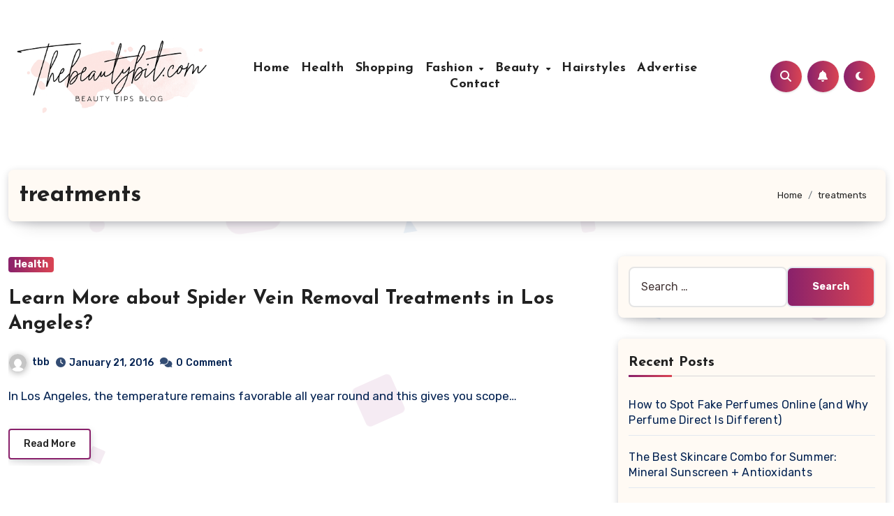

--- FILE ---
content_type: text/html; charset=UTF-8
request_url: https://www.thebeautybit.com/tag/treatments/
body_size: 74721
content:
<!DOCTYPE html>
<html lang="en-US" prefix="og: https://ogp.me/ns#">
<head>
<meta charset="UTF-8">
<meta name="viewport" content="width=device-width, initial-scale=1">
<link rel="profile" href="https://gmpg.org/xfn/11">

<!-- Search Engine Optimization by Rank Math - https://rankmath.com/ -->
<title>treatments - The Beauty Bit</title>
<meta name="robots" content="follow, noindex"/>
<meta property="og:locale" content="en_US" />
<meta property="og:type" content="article" />
<meta property="og:title" content="treatments - The Beauty Bit" />
<meta property="og:url" content="https://www.thebeautybit.com/tag/treatments/" />
<meta property="og:site_name" content="The Beauty Bit" />
<meta name="twitter:card" content="summary_large_image" />
<meta name="twitter:title" content="treatments - The Beauty Bit" />
<meta name="twitter:label1" content="Posts" />
<meta name="twitter:data1" content="1" />
<script type="application/ld+json" class="rank-math-schema">{"@context":"https://schema.org","@graph":[{"@type":"Person","@id":"https://www.thebeautybit.com/#person","name":"The Beauty Bit","image":{"@type":"ImageObject","@id":"https://www.thebeautybit.com/#logo","url":"https://www.thebeautybit.com/wp-content/uploads/2024/05/thebeautybit.com-logo.png","contentUrl":"https://www.thebeautybit.com/wp-content/uploads/2024/05/thebeautybit.com-logo.png","caption":"The Beauty Bit","inLanguage":"en-US","width":"400","height":"171"}},{"@type":"WebSite","@id":"https://www.thebeautybit.com/#website","url":"https://www.thebeautybit.com","name":"The Beauty Bit","publisher":{"@id":"https://www.thebeautybit.com/#person"},"inLanguage":"en-US"},{"@type":"CollectionPage","@id":"https://www.thebeautybit.com/tag/treatments/#webpage","url":"https://www.thebeautybit.com/tag/treatments/","name":"treatments - The Beauty Bit","isPartOf":{"@id":"https://www.thebeautybit.com/#website"},"inLanguage":"en-US"}]}</script>
<!-- /Rank Math WordPress SEO plugin -->

<link rel='dns-prefetch' href='//fonts.googleapis.com' />
<link rel="alternate" type="application/rss+xml" title="The Beauty Bit &raquo; Feed" href="https://www.thebeautybit.com/feed/" />
<link rel="alternate" type="application/rss+xml" title="The Beauty Bit &raquo; Comments Feed" href="https://www.thebeautybit.com/comments/feed/" />
<link rel="alternate" type="application/rss+xml" title="The Beauty Bit &raquo; treatments Tag Feed" href="https://www.thebeautybit.com/tag/treatments/feed/" />
<script type="text/javascript">
/* <![CDATA[ */
window._wpemojiSettings = {"baseUrl":"https:\/\/s.w.org\/images\/core\/emoji\/14.0.0\/72x72\/","ext":".png","svgUrl":"https:\/\/s.w.org\/images\/core\/emoji\/14.0.0\/svg\/","svgExt":".svg","source":{"concatemoji":"https:\/\/www.thebeautybit.com\/wp-includes\/js\/wp-emoji-release.min.js?ver=6.4.7"}};
/*! This file is auto-generated */
!function(i,n){var o,s,e;function c(e){try{var t={supportTests:e,timestamp:(new Date).valueOf()};sessionStorage.setItem(o,JSON.stringify(t))}catch(e){}}function p(e,t,n){e.clearRect(0,0,e.canvas.width,e.canvas.height),e.fillText(t,0,0);var t=new Uint32Array(e.getImageData(0,0,e.canvas.width,e.canvas.height).data),r=(e.clearRect(0,0,e.canvas.width,e.canvas.height),e.fillText(n,0,0),new Uint32Array(e.getImageData(0,0,e.canvas.width,e.canvas.height).data));return t.every(function(e,t){return e===r[t]})}function u(e,t,n){switch(t){case"flag":return n(e,"\ud83c\udff3\ufe0f\u200d\u26a7\ufe0f","\ud83c\udff3\ufe0f\u200b\u26a7\ufe0f")?!1:!n(e,"\ud83c\uddfa\ud83c\uddf3","\ud83c\uddfa\u200b\ud83c\uddf3")&&!n(e,"\ud83c\udff4\udb40\udc67\udb40\udc62\udb40\udc65\udb40\udc6e\udb40\udc67\udb40\udc7f","\ud83c\udff4\u200b\udb40\udc67\u200b\udb40\udc62\u200b\udb40\udc65\u200b\udb40\udc6e\u200b\udb40\udc67\u200b\udb40\udc7f");case"emoji":return!n(e,"\ud83e\udef1\ud83c\udffb\u200d\ud83e\udef2\ud83c\udfff","\ud83e\udef1\ud83c\udffb\u200b\ud83e\udef2\ud83c\udfff")}return!1}function f(e,t,n){var r="undefined"!=typeof WorkerGlobalScope&&self instanceof WorkerGlobalScope?new OffscreenCanvas(300,150):i.createElement("canvas"),a=r.getContext("2d",{willReadFrequently:!0}),o=(a.textBaseline="top",a.font="600 32px Arial",{});return e.forEach(function(e){o[e]=t(a,e,n)}),o}function t(e){var t=i.createElement("script");t.src=e,t.defer=!0,i.head.appendChild(t)}"undefined"!=typeof Promise&&(o="wpEmojiSettingsSupports",s=["flag","emoji"],n.supports={everything:!0,everythingExceptFlag:!0},e=new Promise(function(e){i.addEventListener("DOMContentLoaded",e,{once:!0})}),new Promise(function(t){var n=function(){try{var e=JSON.parse(sessionStorage.getItem(o));if("object"==typeof e&&"number"==typeof e.timestamp&&(new Date).valueOf()<e.timestamp+604800&&"object"==typeof e.supportTests)return e.supportTests}catch(e){}return null}();if(!n){if("undefined"!=typeof Worker&&"undefined"!=typeof OffscreenCanvas&&"undefined"!=typeof URL&&URL.createObjectURL&&"undefined"!=typeof Blob)try{var e="postMessage("+f.toString()+"("+[JSON.stringify(s),u.toString(),p.toString()].join(",")+"));",r=new Blob([e],{type:"text/javascript"}),a=new Worker(URL.createObjectURL(r),{name:"wpTestEmojiSupports"});return void(a.onmessage=function(e){c(n=e.data),a.terminate(),t(n)})}catch(e){}c(n=f(s,u,p))}t(n)}).then(function(e){for(var t in e)n.supports[t]=e[t],n.supports.everything=n.supports.everything&&n.supports[t],"flag"!==t&&(n.supports.everythingExceptFlag=n.supports.everythingExceptFlag&&n.supports[t]);n.supports.everythingExceptFlag=n.supports.everythingExceptFlag&&!n.supports.flag,n.DOMReady=!1,n.readyCallback=function(){n.DOMReady=!0}}).then(function(){return e}).then(function(){var e;n.supports.everything||(n.readyCallback(),(e=n.source||{}).concatemoji?t(e.concatemoji):e.wpemoji&&e.twemoji&&(t(e.twemoji),t(e.wpemoji)))}))}((window,document),window._wpemojiSettings);
/* ]]> */
</script>
<style id='wp-emoji-styles-inline-css' type='text/css'>

	img.wp-smiley, img.emoji {
		display: inline !important;
		border: none !important;
		box-shadow: none !important;
		height: 1em !important;
		width: 1em !important;
		margin: 0 0.07em !important;
		vertical-align: -0.1em !important;
		background: none !important;
		padding: 0 !important;
	}
</style>
<link rel='stylesheet' id='wp-block-library-css' href='https://www.thebeautybit.com/wp-includes/css/dist/block-library/style.min.css?ver=6.4.7' type='text/css' media='all' />
<style id='wp-block-library-theme-inline-css' type='text/css'>
.wp-block-audio figcaption{color:#555;font-size:13px;text-align:center}.is-dark-theme .wp-block-audio figcaption{color:hsla(0,0%,100%,.65)}.wp-block-audio{margin:0 0 1em}.wp-block-code{border:1px solid #ccc;border-radius:4px;font-family:Menlo,Consolas,monaco,monospace;padding:.8em 1em}.wp-block-embed figcaption{color:#555;font-size:13px;text-align:center}.is-dark-theme .wp-block-embed figcaption{color:hsla(0,0%,100%,.65)}.wp-block-embed{margin:0 0 1em}.blocks-gallery-caption{color:#555;font-size:13px;text-align:center}.is-dark-theme .blocks-gallery-caption{color:hsla(0,0%,100%,.65)}.wp-block-image figcaption{color:#555;font-size:13px;text-align:center}.is-dark-theme .wp-block-image figcaption{color:hsla(0,0%,100%,.65)}.wp-block-image{margin:0 0 1em}.wp-block-pullquote{border-bottom:4px solid;border-top:4px solid;color:currentColor;margin-bottom:1.75em}.wp-block-pullquote cite,.wp-block-pullquote footer,.wp-block-pullquote__citation{color:currentColor;font-size:.8125em;font-style:normal;text-transform:uppercase}.wp-block-quote{border-left:.25em solid;margin:0 0 1.75em;padding-left:1em}.wp-block-quote cite,.wp-block-quote footer{color:currentColor;font-size:.8125em;font-style:normal;position:relative}.wp-block-quote.has-text-align-right{border-left:none;border-right:.25em solid;padding-left:0;padding-right:1em}.wp-block-quote.has-text-align-center{border:none;padding-left:0}.wp-block-quote.is-large,.wp-block-quote.is-style-large,.wp-block-quote.is-style-plain{border:none}.wp-block-search .wp-block-search__label{font-weight:700}.wp-block-search__button{border:1px solid #ccc;padding:.375em .625em}:where(.wp-block-group.has-background){padding:1.25em 2.375em}.wp-block-separator.has-css-opacity{opacity:.4}.wp-block-separator{border:none;border-bottom:2px solid;margin-left:auto;margin-right:auto}.wp-block-separator.has-alpha-channel-opacity{opacity:1}.wp-block-separator:not(.is-style-wide):not(.is-style-dots){width:100px}.wp-block-separator.has-background:not(.is-style-dots){border-bottom:none;height:1px}.wp-block-separator.has-background:not(.is-style-wide):not(.is-style-dots){height:2px}.wp-block-table{margin:0 0 1em}.wp-block-table td,.wp-block-table th{word-break:normal}.wp-block-table figcaption{color:#555;font-size:13px;text-align:center}.is-dark-theme .wp-block-table figcaption{color:hsla(0,0%,100%,.65)}.wp-block-video figcaption{color:#555;font-size:13px;text-align:center}.is-dark-theme .wp-block-video figcaption{color:hsla(0,0%,100%,.65)}.wp-block-video{margin:0 0 1em}.wp-block-template-part.has-background{margin-bottom:0;margin-top:0;padding:1.25em 2.375em}
</style>
<style id='classic-theme-styles-inline-css' type='text/css'>
/*! This file is auto-generated */
.wp-block-button__link{color:#fff;background-color:#32373c;border-radius:9999px;box-shadow:none;text-decoration:none;padding:calc(.667em + 2px) calc(1.333em + 2px);font-size:1.125em}.wp-block-file__button{background:#32373c;color:#fff;text-decoration:none}
</style>
<style id='global-styles-inline-css' type='text/css'>
body{--wp--preset--color--black: #000000;--wp--preset--color--cyan-bluish-gray: #abb8c3;--wp--preset--color--white: #ffffff;--wp--preset--color--pale-pink: #f78da7;--wp--preset--color--vivid-red: #cf2e2e;--wp--preset--color--luminous-vivid-orange: #ff6900;--wp--preset--color--luminous-vivid-amber: #fcb900;--wp--preset--color--light-green-cyan: #7bdcb5;--wp--preset--color--vivid-green-cyan: #00d084;--wp--preset--color--pale-cyan-blue: #8ed1fc;--wp--preset--color--vivid-cyan-blue: #0693e3;--wp--preset--color--vivid-purple: #9b51e0;--wp--preset--gradient--vivid-cyan-blue-to-vivid-purple: linear-gradient(135deg,rgba(6,147,227,1) 0%,rgb(155,81,224) 100%);--wp--preset--gradient--light-green-cyan-to-vivid-green-cyan: linear-gradient(135deg,rgb(122,220,180) 0%,rgb(0,208,130) 100%);--wp--preset--gradient--luminous-vivid-amber-to-luminous-vivid-orange: linear-gradient(135deg,rgba(252,185,0,1) 0%,rgba(255,105,0,1) 100%);--wp--preset--gradient--luminous-vivid-orange-to-vivid-red: linear-gradient(135deg,rgba(255,105,0,1) 0%,rgb(207,46,46) 100%);--wp--preset--gradient--very-light-gray-to-cyan-bluish-gray: linear-gradient(135deg,rgb(238,238,238) 0%,rgb(169,184,195) 100%);--wp--preset--gradient--cool-to-warm-spectrum: linear-gradient(135deg,rgb(74,234,220) 0%,rgb(151,120,209) 20%,rgb(207,42,186) 40%,rgb(238,44,130) 60%,rgb(251,105,98) 80%,rgb(254,248,76) 100%);--wp--preset--gradient--blush-light-purple: linear-gradient(135deg,rgb(255,206,236) 0%,rgb(152,150,240) 100%);--wp--preset--gradient--blush-bordeaux: linear-gradient(135deg,rgb(254,205,165) 0%,rgb(254,45,45) 50%,rgb(107,0,62) 100%);--wp--preset--gradient--luminous-dusk: linear-gradient(135deg,rgb(255,203,112) 0%,rgb(199,81,192) 50%,rgb(65,88,208) 100%);--wp--preset--gradient--pale-ocean: linear-gradient(135deg,rgb(255,245,203) 0%,rgb(182,227,212) 50%,rgb(51,167,181) 100%);--wp--preset--gradient--electric-grass: linear-gradient(135deg,rgb(202,248,128) 0%,rgb(113,206,126) 100%);--wp--preset--gradient--midnight: linear-gradient(135deg,rgb(2,3,129) 0%,rgb(40,116,252) 100%);--wp--preset--font-size--small: 13px;--wp--preset--font-size--medium: 20px;--wp--preset--font-size--large: 36px;--wp--preset--font-size--x-large: 42px;--wp--preset--spacing--20: 0.44rem;--wp--preset--spacing--30: 0.67rem;--wp--preset--spacing--40: 1rem;--wp--preset--spacing--50: 1.5rem;--wp--preset--spacing--60: 2.25rem;--wp--preset--spacing--70: 3.38rem;--wp--preset--spacing--80: 5.06rem;--wp--preset--shadow--natural: 6px 6px 9px rgba(0, 0, 0, 0.2);--wp--preset--shadow--deep: 12px 12px 50px rgba(0, 0, 0, 0.4);--wp--preset--shadow--sharp: 6px 6px 0px rgba(0, 0, 0, 0.2);--wp--preset--shadow--outlined: 6px 6px 0px -3px rgba(255, 255, 255, 1), 6px 6px rgba(0, 0, 0, 1);--wp--preset--shadow--crisp: 6px 6px 0px rgba(0, 0, 0, 1);}:where(.is-layout-flex){gap: 0.5em;}:where(.is-layout-grid){gap: 0.5em;}body .is-layout-flow > .alignleft{float: left;margin-inline-start: 0;margin-inline-end: 2em;}body .is-layout-flow > .alignright{float: right;margin-inline-start: 2em;margin-inline-end: 0;}body .is-layout-flow > .aligncenter{margin-left: auto !important;margin-right: auto !important;}body .is-layout-constrained > .alignleft{float: left;margin-inline-start: 0;margin-inline-end: 2em;}body .is-layout-constrained > .alignright{float: right;margin-inline-start: 2em;margin-inline-end: 0;}body .is-layout-constrained > .aligncenter{margin-left: auto !important;margin-right: auto !important;}body .is-layout-constrained > :where(:not(.alignleft):not(.alignright):not(.alignfull)){max-width: var(--wp--style--global--content-size);margin-left: auto !important;margin-right: auto !important;}body .is-layout-constrained > .alignwide{max-width: var(--wp--style--global--wide-size);}body .is-layout-flex{display: flex;}body .is-layout-flex{flex-wrap: wrap;align-items: center;}body .is-layout-flex > *{margin: 0;}body .is-layout-grid{display: grid;}body .is-layout-grid > *{margin: 0;}:where(.wp-block-columns.is-layout-flex){gap: 2em;}:where(.wp-block-columns.is-layout-grid){gap: 2em;}:where(.wp-block-post-template.is-layout-flex){gap: 1.25em;}:where(.wp-block-post-template.is-layout-grid){gap: 1.25em;}.has-black-color{color: var(--wp--preset--color--black) !important;}.has-cyan-bluish-gray-color{color: var(--wp--preset--color--cyan-bluish-gray) !important;}.has-white-color{color: var(--wp--preset--color--white) !important;}.has-pale-pink-color{color: var(--wp--preset--color--pale-pink) !important;}.has-vivid-red-color{color: var(--wp--preset--color--vivid-red) !important;}.has-luminous-vivid-orange-color{color: var(--wp--preset--color--luminous-vivid-orange) !important;}.has-luminous-vivid-amber-color{color: var(--wp--preset--color--luminous-vivid-amber) !important;}.has-light-green-cyan-color{color: var(--wp--preset--color--light-green-cyan) !important;}.has-vivid-green-cyan-color{color: var(--wp--preset--color--vivid-green-cyan) !important;}.has-pale-cyan-blue-color{color: var(--wp--preset--color--pale-cyan-blue) !important;}.has-vivid-cyan-blue-color{color: var(--wp--preset--color--vivid-cyan-blue) !important;}.has-vivid-purple-color{color: var(--wp--preset--color--vivid-purple) !important;}.has-black-background-color{background-color: var(--wp--preset--color--black) !important;}.has-cyan-bluish-gray-background-color{background-color: var(--wp--preset--color--cyan-bluish-gray) !important;}.has-white-background-color{background-color: var(--wp--preset--color--white) !important;}.has-pale-pink-background-color{background-color: var(--wp--preset--color--pale-pink) !important;}.has-vivid-red-background-color{background-color: var(--wp--preset--color--vivid-red) !important;}.has-luminous-vivid-orange-background-color{background-color: var(--wp--preset--color--luminous-vivid-orange) !important;}.has-luminous-vivid-amber-background-color{background-color: var(--wp--preset--color--luminous-vivid-amber) !important;}.has-light-green-cyan-background-color{background-color: var(--wp--preset--color--light-green-cyan) !important;}.has-vivid-green-cyan-background-color{background-color: var(--wp--preset--color--vivid-green-cyan) !important;}.has-pale-cyan-blue-background-color{background-color: var(--wp--preset--color--pale-cyan-blue) !important;}.has-vivid-cyan-blue-background-color{background-color: var(--wp--preset--color--vivid-cyan-blue) !important;}.has-vivid-purple-background-color{background-color: var(--wp--preset--color--vivid-purple) !important;}.has-black-border-color{border-color: var(--wp--preset--color--black) !important;}.has-cyan-bluish-gray-border-color{border-color: var(--wp--preset--color--cyan-bluish-gray) !important;}.has-white-border-color{border-color: var(--wp--preset--color--white) !important;}.has-pale-pink-border-color{border-color: var(--wp--preset--color--pale-pink) !important;}.has-vivid-red-border-color{border-color: var(--wp--preset--color--vivid-red) !important;}.has-luminous-vivid-orange-border-color{border-color: var(--wp--preset--color--luminous-vivid-orange) !important;}.has-luminous-vivid-amber-border-color{border-color: var(--wp--preset--color--luminous-vivid-amber) !important;}.has-light-green-cyan-border-color{border-color: var(--wp--preset--color--light-green-cyan) !important;}.has-vivid-green-cyan-border-color{border-color: var(--wp--preset--color--vivid-green-cyan) !important;}.has-pale-cyan-blue-border-color{border-color: var(--wp--preset--color--pale-cyan-blue) !important;}.has-vivid-cyan-blue-border-color{border-color: var(--wp--preset--color--vivid-cyan-blue) !important;}.has-vivid-purple-border-color{border-color: var(--wp--preset--color--vivid-purple) !important;}.has-vivid-cyan-blue-to-vivid-purple-gradient-background{background: var(--wp--preset--gradient--vivid-cyan-blue-to-vivid-purple) !important;}.has-light-green-cyan-to-vivid-green-cyan-gradient-background{background: var(--wp--preset--gradient--light-green-cyan-to-vivid-green-cyan) !important;}.has-luminous-vivid-amber-to-luminous-vivid-orange-gradient-background{background: var(--wp--preset--gradient--luminous-vivid-amber-to-luminous-vivid-orange) !important;}.has-luminous-vivid-orange-to-vivid-red-gradient-background{background: var(--wp--preset--gradient--luminous-vivid-orange-to-vivid-red) !important;}.has-very-light-gray-to-cyan-bluish-gray-gradient-background{background: var(--wp--preset--gradient--very-light-gray-to-cyan-bluish-gray) !important;}.has-cool-to-warm-spectrum-gradient-background{background: var(--wp--preset--gradient--cool-to-warm-spectrum) !important;}.has-blush-light-purple-gradient-background{background: var(--wp--preset--gradient--blush-light-purple) !important;}.has-blush-bordeaux-gradient-background{background: var(--wp--preset--gradient--blush-bordeaux) !important;}.has-luminous-dusk-gradient-background{background: var(--wp--preset--gradient--luminous-dusk) !important;}.has-pale-ocean-gradient-background{background: var(--wp--preset--gradient--pale-ocean) !important;}.has-electric-grass-gradient-background{background: var(--wp--preset--gradient--electric-grass) !important;}.has-midnight-gradient-background{background: var(--wp--preset--gradient--midnight) !important;}.has-small-font-size{font-size: var(--wp--preset--font-size--small) !important;}.has-medium-font-size{font-size: var(--wp--preset--font-size--medium) !important;}.has-large-font-size{font-size: var(--wp--preset--font-size--large) !important;}.has-x-large-font-size{font-size: var(--wp--preset--font-size--x-large) !important;}
.wp-block-navigation a:where(:not(.wp-element-button)){color: inherit;}
:where(.wp-block-post-template.is-layout-flex){gap: 1.25em;}:where(.wp-block-post-template.is-layout-grid){gap: 1.25em;}
:where(.wp-block-columns.is-layout-flex){gap: 2em;}:where(.wp-block-columns.is-layout-grid){gap: 2em;}
.wp-block-pullquote{font-size: 1.5em;line-height: 1.6;}
</style>
<link rel='stylesheet' id='ez-toc-css' href='https://www.thebeautybit.com/wp-content/plugins/easy-table-of-contents/assets/css/screen.min.css?ver=2.0.75' type='text/css' media='all' />
<style id='ez-toc-inline-css' type='text/css'>
div#ez-toc-container .ez-toc-title {font-size: 120%;}div#ez-toc-container .ez-toc-title {font-weight: 500;}div#ez-toc-container ul li , div#ez-toc-container ul li a {font-size: 95%;}div#ez-toc-container ul li , div#ez-toc-container ul li a {font-weight: 500;}div#ez-toc-container nav ul ul li {font-size: 90%;}
.ez-toc-container-direction {direction: ltr;}.ez-toc-counter ul{counter-reset: item ;}.ez-toc-counter nav ul li a::before {content: counters(item, '.', decimal) '. ';display: inline-block;counter-increment: item;flex-grow: 0;flex-shrink: 0;margin-right: .2em; float: left; }.ez-toc-widget-direction {direction: ltr;}.ez-toc-widget-container ul{counter-reset: item ;}.ez-toc-widget-container nav ul li a::before {content: counters(item, '.', decimal) '. ';display: inline-block;counter-increment: item;flex-grow: 0;flex-shrink: 0;margin-right: .2em; float: left; }
</style>
<link rel='stylesheet' id='blogus-fonts-css' href='//fonts.googleapis.com/css?family=Rubik%3A400%2C500%2C700%7CJosefin+Sans%3A400%2C500%2C700%26display%3Dswap&#038;subset=latin%2Clatin-ext' type='text/css' media='all' />
<link rel='stylesheet' id='blogus-google-fonts-css' href='//fonts.googleapis.com/css?family=ABeeZee%7CAbel%7CAbril+Fatface%7CAclonica%7CAcme%7CActor%7CAdamina%7CAdvent+Pro%7CAguafina+Script%7CAkronim%7CAladin%7CAldrich%7CAlef%7CAlegreya%7CAlegreya+SC%7CAlegreya+Sans%7CAlegreya+Sans+SC%7CAlex+Brush%7CAlfa+Slab+One%7CAlice%7CAlike%7CAlike+Angular%7CAllan%7CAllerta%7CAllerta+Stencil%7CAllura%7CAlmendra%7CAlmendra+Display%7CAlmendra+SC%7CAmarante%7CAmaranth%7CAmatic+SC%7CAmatica+SC%7CAmethysta%7CAmiko%7CAmiri%7CAmita%7CAnaheim%7CAndada%7CAndika%7CAngkor%7CAnnie+Use+Your+Telescope%7CAnonymous+Pro%7CAntic%7CAntic+Didone%7CAntic+Slab%7CAnton%7CArapey%7CArbutus%7CArbutus+Slab%7CArchitects+Daughter%7CArchivo+Black%7CArchivo+Narrow%7CAref+Ruqaa%7CArima+Madurai%7CArimo%7CArizonia%7CArmata%7CArtifika%7CArvo%7CArya%7CAsap%7CAsar%7CAsset%7CAssistant%7CAstloch%7CAsul%7CAthiti%7CAtma%7CAtomic+Age%7CAubrey%7CAudiowide%7CAutour+One%7CAverage%7CAverage+Sans%7CAveria+Gruesa+Libre%7CAveria+Libre%7CAveria+Sans+Libre%7CAveria+Serif+Libre%7CBad+Script%7CBaloo%7CBaloo+Bhai%7CBaloo+Da%7CBaloo+Thambi%7CBalthazar%7CBangers%7CBasic%7CBattambang%7CBaumans%7CBayon%7CBelgrano%7CBelleza%7CBenchNine%7CBentham%7CBerkshire+Swash%7CBevan%7CBigelow+Rules%7CBigshot+One%7CBilbo%7CBilbo+Swash+Caps%7CBioRhyme%7CBioRhyme+Expanded%7CBiryani%7CBitter%7CBlack+Ops+One%7CBokor%7CBonbon%7CBoogaloo%7CBowlby+One%7CBowlby+One+SC%7CBrawler%7CBree+Serif%7CBubblegum+Sans%7CBubbler+One%7CBuda%7CBuenard%7CBungee%7CBungee+Hairline%7CBungee+Inline%7CBungee+Outline%7CBungee+Shade%7CButcherman%7CButterfly+Kids%7CCabin%7CCabin+Condensed%7CCabin+Sketch%7CCaesar+Dressing%7CCagliostro%7CCairo%7CCalligraffitti%7CCambay%7CCambo%7CCandal%7CCantarell%7CCantata+One%7CCantora+One%7CCapriola%7CCardo%7CCarme%7CCarrois+Gothic%7CCarrois+Gothic+SC%7CCarter+One%7CCatamaran%7CCaudex%7CCaveat%7CCaveat+Brush%7CCedarville+Cursive%7CCeviche+One%7CChanga%7CChanga+One%7CChango%7CChathura%7CChau+Philomene+One%7CChela+One%7CChelsea+Market%7CChenla%7CCherry+Cream+Soda%7CCherry+Swash%7CChewy%7CChicle%7CChivo%7CChonburi%7CCinzel%7CCinzel+Decorative%7CClicker+Script%7CCoda%7CCoda+Caption%7CCodystar%7CCoiny%7CCombo%7CComfortaa%7CComing+Soon%7CConcert+One%7CCondiment%7CContent%7CContrail+One%7CConvergence%7CCookie%7CCopse%7CCorben%7CCormorant%7CCormorant+Garamond%7CCormorant+Infant%7CCormorant+SC%7CCormorant+Unicase%7CCormorant+Upright%7CCourgette%7CCousine%7CCoustard%7CCovered+By+Your+Grace%7CCrafty+Girls%7CCreepster%7CCrete+Round%7CCrimson+Text%7CCroissant+One%7CCrushed%7CCuprum%7CCutive%7CCutive+Mono%7CDamion%7CDancing+Script%7CDangrek%7CDavid+Libre%7CDawning+of+a+New+Day%7CDays+One%7CDekko%7CDelius%7CDelius+Swash+Caps%7CDelius+Unicase%7CDella+Respira%7CDenk+One%7CDevonshire%7CDhurjati%7CDidact+Gothic%7CDiplomata%7CDiplomata+SC%7CDomine%7CDonegal+One%7CDoppio+One%7CDorsa%7CDosis%7CDr+Sugiyama%7CDroid+Sans%7CDroid+Sans+Mono%7CDroid+Serif%7CDuru+Sans%7CDynalight%7CEB+Garamond%7CEagle+Lake%7CEater%7CEconomica%7CEczar%7CEk+Mukta%7CEl+Messiri%7CElectrolize%7CElsie%7CElsie+Swash+Caps%7CEmblema+One%7CEmilys+Candy%7CEngagement%7CEnglebert%7CEnriqueta%7CErica+One%7CEsteban%7CEuphoria+Script%7CEwert%7CExo%7CExo+2%7CExpletus+Sans%7CFanwood+Text%7CFarsan%7CFascinate%7CFascinate+Inline%7CFaster+One%7CFasthand%7CFauna+One%7CFederant%7CFedero%7CFelipa%7CFenix%7CFinger+Paint%7CFira+Mono%7CFira+Sans%7CFjalla+One%7CFjord+One%7CFlamenco%7CFlavors%7CFondamento%7CFontdiner+Swanky%7CForum%7CFrancois+One%7CFrank+Ruhl+Libre%7CFreckle+Face%7CFredericka+the+Great%7CFredoka+One%7CFreehand%7CFresca%7CFrijole%7CFruktur%7CFugaz+One%7CGFS+Didot%7CGFS+Neohellenic%7CGabriela%7CGafata%7CGalada%7CGaldeano%7CGalindo%7CGentium+Basic%7CGentium+Book+Basic%7CGeo%7CGeostar%7CGeostar+Fill%7CGermania+One%7CGidugu%7CGilda+Display%7CGive+You+Glory%7CGlass+Antiqua%7CGlegoo%7CGloria+Hallelujah%7CGoblin+One%7CGochi+Hand%7CGorditas%7CGoudy+Bookletter+1911%7CGraduate%7CGrand+Hotel%7CGravitas+One%7CGreat+Vibes%7CGriffy%7CGruppo%7CGudea%7CGurajada%7CHabibi%7CHalant%7CHammersmith+One%7CHanalei%7CHanalei+Fill%7CHandlee%7CHanuman%7CHappy+Monkey%7CHarmattan%7CHeadland+One%7CHeebo%7CHenny+Penny%7CHerr+Von+Muellerhoff%7CHind%7CHind+Guntur%7CHind+Madurai%7CHind+Siliguri%7CHind+Vadodara%7CHoltwood+One+SC%7CHomemade+Apple%7CHomenaje%7CIM+Fell+DW+Pica%7CIM+Fell+DW+Pica+SC%7CIM+Fell+Double+Pica%7CIM+Fell+Double+Pica+SC%7CIM+Fell+English%7CIM+Fell+English+SC%7CIM+Fell+French+Canon%7CIM+Fell+French+Canon+SC%7CIM+Fell+Great+Primer%7CIM+Fell+Great+Primer+SC%7CIceberg%7CIceland%7CImprima%7CInconsolata%7CInder%7CIndie+Flower%7CInika%7CInknut+Antiqua%7CIrish+Grover%7CIstok+Web%7CItaliana%7CItalianno%7CItim%7CJacques+Francois%7CJacques+Francois+Shadow%7CJaldi%7CJim+Nightshade%7CJockey+One%7CJolly+Lodger%7CJomhuria%7CJosefin+Sans%7CJosefin+Slab%7CJoti+One%7CJudson%7CJulee%7CJulius+Sans+One%7CJunge%7CJura%7CJust+Another+Hand%7CJust+Me+Again+Down+Here%7CKadwa%7CKalam%7CKameron%7CKanit%7CKantumruy%7CKarla%7CKarma%7CKatibeh%7CKaushan+Script%7CKavivanar%7CKavoon%7CKdam+Thmor%7CKeania+One%7CKelly+Slab%7CKenia%7CKhand%7CKhmer%7CKhula%7CKite+One%7CKnewave%7CKotta+One%7CKoulen%7CKranky%7CKreon%7CKristi%7CKrona+One%7CKumar+One%7CKumar+One+Outline%7CKurale%7CLa+Belle+Aurore%7CLaila%7CLakki+Reddy%7CLalezar%7CLancelot%7CLateef%7CLato%7CLeague+Script%7CLeckerli+One%7CLedger%7CLekton%7CLemon%7CLemonada%7CLibre+Baskerville%7CLibre+Franklin%7CLife+Savers%7CLilita+One%7CLily+Script+One%7CLimelight%7CLinden+Hill%7CLobster%7CLobster+Two%7CLondrina+Outline%7CLondrina+Shadow%7CLondrina+Sketch%7CLondrina+Solid%7CLora%7CLove+Ya+Like+A+Sister%7CLoved+by+the+King%7CLovers+Quarrel%7CLuckiest+Guy%7CLusitana%7CLustria%7CMacondo%7CMacondo+Swash+Caps%7CMada%7CMagra%7CMaiden+Orange%7CMaitree%7CMako%7CMallanna%7CMandali%7CMarcellus%7CMarcellus+SC%7CMarck+Script%7CMargarine%7CMarko+One%7CMarmelad%7CMartel%7CMartel+Sans%7CMarvel%7CMate%7CMate+SC%7CMaven+Pro%7CMcLaren%7CMeddon%7CMedievalSharp%7CMedula+One%7CMeera+Inimai%7CMegrim%7CMeie+Script%7CMerienda%7CMerienda+One%7CMerriweather%7CMerriweather+Sans%7CMetal%7CMetal+Mania%7CMetamorphous%7CMetrophobic%7CMichroma%7CMilonga%7CMiltonian%7CMiltonian+Tattoo%7CMiniver%7CMiriam+Libre%7CMirza%7CMiss+Fajardose%7CMitr%7CModak%7CModern+Antiqua%7CMogra%7CMolengo%7CMolle%7CMonda%7CMonofett%7CMonoton%7CMonsieur+La+Doulaise%7CMontaga%7CMontez%7CMontserrat%7CMontserrat+Alternates%7CMontserrat+Subrayada%7CMoul%7CMoulpali%7CMountains+of+Christmas%7CMouse+Memoirs%7CMr+Bedfort%7CMr+Dafoe%7CMr+De+Haviland%7CMrs+Saint+Delafield%7CMrs+Sheppards%7CMukta+Vaani%7CMuli%7CMystery+Quest%7CNTR%7CNeucha%7CNeuton%7CNew+Rocker%7CNews+Cycle%7CNiconne%7CNixie+One%7CNobile%7CNokora%7CNorican%7CNosifer%7CNothing+You+Could+Do%7CNoticia+Text%7CNoto+Sans%7CNoto+Serif%7CNova+Cut%7CNova+Flat%7CNova+Mono%7CNova+Oval%7CNova+Round%7CNova+Script%7CNova+Slim%7CNova+Square%7CNumans%7CNunito%7COdor+Mean+Chey%7COffside%7COld+Standard+TT%7COldenburg%7COleo+Script%7COleo+Script+Swash+Caps%7COpen+Sans%7COpen+Sans+Condensed%7COranienbaum%7COrbitron%7COregano%7COrienta%7COriginal+Surfer%7COswald%7COver+the+Rainbow%7COverlock%7COverlock+SC%7COvo%7COxygen%7COxygen+Mono%7CPT+Mono%7CPT+Sans%7CPT+Sans+Caption%7CPT+Sans+Narrow%7CPT+Serif%7CPT+Serif+Caption%7CPacifico%7CPalanquin%7CPalanquin+Dark%7CPaprika%7CParisienne%7CPassero+One%7CPassion+One%7CPathway+Gothic+One%7CPatrick+Hand%7CPatrick+Hand+SC%7CPattaya%7CPatua+One%7CPavanam%7CPaytone+One%7CPeddana%7CPeralta%7CPermanent+Marker%7CPetit+Formal+Script%7CPetrona%7CPhilosopher%7CPiedra%7CPinyon+Script%7CPirata+One%7CPlaster%7CPlay%7CPlayball%7CPlayfair+Display%7CPlayfair+Display+SC%7CPodkova%7CPoiret+One%7CPoller+One%7CPoly%7CPompiere%7CPontano+Sans%7CPoppins%7CPort+Lligat+Sans%7CPort+Lligat+Slab%7CPragati+Narrow%7CPrata%7CPreahvihear%7CPress+Start+2P%7CPridi%7CPrincess+Sofia%7CProciono%7CPrompt%7CProsto+One%7CProza+Libre%7CPuritan%7CPurple+Purse%7CQuando%7CQuantico%7CQuattrocento%7CQuattrocento+Sans%7CQuestrial%7CQuicksand%7CQuintessential%7CQwigley%7CRacing+Sans+One%7CRadley%7CRajdhani%7CRakkas%7CRaleway%7CRaleway+Dots%7CRamabhadra%7CRamaraja%7CRambla%7CRammetto+One%7CRanchers%7CRancho%7CRanga%7CRasa%7CRationale%7CRavi+Prakash%7CRedressed%7CReem+Kufi%7CReenie+Beanie%7CRevalia%7CRhodium+Libre%7CRibeye%7CRibeye+Marrow%7CRighteous%7CRisque%7CRoboto%7CRoboto+Condensed%7CRoboto+Mono%7CRoboto+Slab%7CRochester%7CRock+Salt%7CRokkitt%7CRomanesco%7CRopa+Sans%7CRosario%7CRosarivo%7CRouge+Script%7CRozha+One%7CRubik%7CRubik+Mono+One%7CRubik+One%7CRuda%7CRufina%7CRuge+Boogie%7CRuluko%7CRum+Raisin%7CRuslan+Display%7CRusso+One%7CRuthie%7CRye%7CSacramento%7CSahitya%7CSail%7CSalsa%7CSanchez%7CSancreek%7CSansita+One%7CSarala%7CSarina%7CSarpanch%7CSatisfy%7CScada%7CScheherazade%7CSchoolbell%7CScope+One%7CSeaweed+Script%7CSecular+One%7CSevillana%7CSeymour+One%7CShadows+Into+Light%7CShadows+Into+Light+Two%7CShanti%7CShare%7CShare+Tech%7CShare+Tech+Mono%7CShojumaru%7CShort+Stack%7CShrikhand%7CSiemreap%7CSigmar+One%7CSignika%7CSignika+Negative%7CSimonetta%7CSintony%7CSirin+Stencil%7CSix+Caps%7CSkranji%7CSlabo+13px%7CSlabo+27px%7CSlackey%7CSmokum%7CSmythe%7CSniglet%7CSnippet%7CSnowburst+One%7CSofadi+One%7CSofia%7CSonsie+One%7CSorts+Mill+Goudy%7CSource+Code+Pro%7CSource+Sans+Pro%7CSource+Serif+Pro%7CSpace+Mono%7CSpecial+Elite%7CSpicy+Rice%7CSpinnaker%7CSpirax%7CSquada+One%7CSree+Krushnadevaraya%7CSriracha%7CStalemate%7CStalinist+One%7CStardos+Stencil%7CStint+Ultra+Condensed%7CStint+Ultra+Expanded%7CStoke%7CStrait%7CSue+Ellen+Francisco%7CSuez+One%7CSumana%7CSunshiney%7CSupermercado+One%7CSura%7CSuranna%7CSuravaram%7CSuwannaphum%7CSwanky+and+Moo+Moo%7CSyncopate%7CTangerine%7CTaprom%7CTauri%7CTaviraj%7CTeko%7CTelex%7CTenali+Ramakrishna%7CTenor+Sans%7CText+Me+One%7CThe+Girl+Next+Door%7CTienne%7CTillana%7CTimmana%7CTinos%7CTitan+One%7CTitillium+Web%7CTrade+Winds%7CTrirong%7CTrocchi%7CTrochut%7CTrykker%7CTulpen+One%7CUbuntu%7CUbuntu+Condensed%7CUbuntu+Mono%7CUltra%7CUncial+Antiqua%7CUnderdog%7CUnica+One%7CUnifrakturCook%7CUnifrakturMaguntia%7CUnkempt%7CUnlock%7CUnna%7CVT323%7CVampiro+One%7CVarela%7CVarela+Round%7CVast+Shadow%7CVesper+Libre%7CVibur%7CVidaloka%7CViga%7CVoces%7CVolkhov%7CVollkorn%7CVoltaire%7CWaiting+for+the+Sunrise%7CWallpoet%7CWalter+Turncoat%7CWarnes%7CWellfleet%7CWendy+One%7CWire+One%7CWork+Sans%7CYanone+Kaffeesatz%7CYantramanav%7CYatra+One%7CYellowtail%7CYeseva+One%7CYesteryear%7CYrsa%7CZeyada&#038;subset=latin%2Clatin-ext' type='text/css' media='all' />
<link rel='stylesheet' id='bootstrap-css' href='https://www.thebeautybit.com/wp-content/themes/blogus/css/bootstrap.css?ver=6.4.7' type='text/css' media='all' />
<link rel='stylesheet' id='blogus-style-css' href='https://www.thebeautybit.com/wp-content/themes/blogier/style.css?ver=6.4.7' type='text/css' media='all' />
<link rel='stylesheet' id='all-css-css' href='https://www.thebeautybit.com/wp-content/themes/blogus/css/all.css?ver=6.4.7' type='text/css' media='all' />
<link rel='stylesheet' id='dark-css' href='https://www.thebeautybit.com/wp-content/themes/blogus/css/colors/dark.css?ver=6.4.7' type='text/css' media='all' />
<link rel='stylesheet' id='swiper-bundle-css-css' href='https://www.thebeautybit.com/wp-content/themes/blogus/css/swiper-bundle.css?ver=6.4.7' type='text/css' media='all' />
<link rel='stylesheet' id='smartmenus-css' href='https://www.thebeautybit.com/wp-content/themes/blogus/css/jquery.smartmenus.bootstrap.css?ver=6.4.7' type='text/css' media='all' />
<link rel='stylesheet' id='animate-css' href='https://www.thebeautybit.com/wp-content/themes/blogus/css/animate.css?ver=6.4.7' type='text/css' media='all' />
<link rel='stylesheet' id='blogus-custom-css-css' href='https://www.thebeautybit.com/wp-content/themes/blogus/inc/ansar/customize/css/customizer.css?ver=1.0' type='text/css' media='all' />
<link rel='stylesheet' id='blogus-style-parent-css' href='https://www.thebeautybit.com/wp-content/themes/blogus/style.css?ver=6.4.7' type='text/css' media='all' />
<link rel='stylesheet' id='blogier-style-css' href='https://www.thebeautybit.com/wp-content/themes/blogier/style.css?ver=1.0' type='text/css' media='all' />
<link rel='stylesheet' id='blogier-default-css-css' href='https://www.thebeautybit.com/wp-content/themes/blogier/css/colors/default.css?ver=6.4.7' type='text/css' media='all' />
<link rel='stylesheet' id='blogier-dark-css' href='https://www.thebeautybit.com/wp-content/themes/blogier/css/colors/dark.css?ver=6.4.7' type='text/css' media='all' />
<script type="text/javascript" src="https://www.thebeautybit.com/wp-includes/js/jquery/jquery.min.js?ver=3.7.1" id="jquery-core-js"></script>
<script type="text/javascript" src="https://www.thebeautybit.com/wp-includes/js/jquery/jquery-migrate.min.js?ver=3.4.1" id="jquery-migrate-js"></script>
<script type="text/javascript" src="https://www.thebeautybit.com/wp-content/themes/blogus/js/navigation.js?ver=6.4.7" id="blogus-navigation-js"></script>
<script type="text/javascript" src="https://www.thebeautybit.com/wp-content/themes/blogus/js/bootstrap.js?ver=6.4.7" id="blogus_bootstrap_script-js"></script>
<script type="text/javascript" src="https://www.thebeautybit.com/wp-content/themes/blogus/js/swiper-bundle.js?ver=6.4.7" id="swiper-bundle-js"></script>
<script type="text/javascript" src="https://www.thebeautybit.com/wp-content/themes/blogus/js/main.js?ver=6.4.7" id="blogus_main-js-js"></script>
<script type="text/javascript" src="https://www.thebeautybit.com/wp-content/themes/blogus/js/sticksy.min.js?ver=6.4.7" id="sticksy-js-js"></script>
<script type="text/javascript" src="https://www.thebeautybit.com/wp-content/themes/blogus/js/jquery.smartmenus.js?ver=6.4.7" id="smartmenus-js-js"></script>
<script type="text/javascript" src="https://www.thebeautybit.com/wp-content/themes/blogus/js/jquery.smartmenus.bootstrap.js?ver=6.4.7" id="bootstrap-smartmenus-js-js"></script>
<script type="text/javascript" src="https://www.thebeautybit.com/wp-content/themes/blogus/js/jquery.cookie.min.js?ver=6.4.7" id="jquery-cookie-js"></script>
<link rel="https://api.w.org/" href="https://www.thebeautybit.com/wp-json/" /><link rel="alternate" type="application/json" href="https://www.thebeautybit.com/wp-json/wp/v2/tags/11" /><link rel="EditURI" type="application/rsd+xml" title="RSD" href="https://www.thebeautybit.com/xmlrpc.php?rsd" />
<meta name="generator" content="WordPress 6.4.7" />
<style>
  .bs-blog-post p:nth-of-type(1)::first-letter {
    display: none;
}
</style>
<style type="text/css" id="custom-background-css">
    :root {
        --wrap-color: #fff    }
</style>
<style type="text/css">.recentcomments a{display:inline !important;padding:0 !important;margin:0 !important;}</style>    <style type="text/css">
            .site-title,
        .site-description {
            position: absolute;
            clip: rect(1px, 1px, 1px, 1px);
        }
        </style>
    <link rel="icon" href="https://www.thebeautybit.com/wp-content/uploads/2024/05/thebeautybit.com-logo-150x150.png" sizes="32x32" />
<link rel="icon" href="https://www.thebeautybit.com/wp-content/uploads/2024/05/thebeautybit.com-logo.png" sizes="192x192" />
<link rel="apple-touch-icon" href="https://www.thebeautybit.com/wp-content/uploads/2024/05/thebeautybit.com-logo.png" />
<meta name="msapplication-TileImage" content="https://www.thebeautybit.com/wp-content/uploads/2024/05/thebeautybit.com-logo.png" />
</head>
<body class="archive tag tag-treatments tag-11 wp-custom-logo wp-embed-responsive hfeed  ta-hide-date-author-in-list defaultcolor" >
<div id="page" class="site">
<a class="skip-link screen-reader-text" href="#content">
Skip to content</a>
<div class="wrapper" id="custom-background-css">
  <!--header-->
            <header class="bs-headfour">
        <div class="clearfix"></div>
        <!-- Main Menu Area-->
        <div class="bs-menu-full">
            <nav class="navbar navbar-expand-lg navbar-wp">
                <div class="container">
                <div class="row w-100 align-items-center">
                <!-- Right nav -->
                <div class="col-lg-3">
                    <div class="navbar-header d-none d-lg-block">
                        <div class="site-logo">
                            <a href="https://www.thebeautybit.com/" class="navbar-brand" rel="home"><img width="400" height="171" src="https://www.thebeautybit.com/wp-content/uploads/2024/05/thebeautybit.com-logo.png" class="custom-logo" alt="thebeautybit.com logo" decoding="async" fetchpriority="high" srcset="https://www.thebeautybit.com/wp-content/uploads/2024/05/thebeautybit.com-logo.png 400w, https://www.thebeautybit.com/wp-content/uploads/2024/05/thebeautybit.com-logo-300x128.png 300w" sizes="(max-width: 400px) 100vw, 400px" /></a>                        </div>
                        <div class="site-branding-text d-none ">
                                                            <p class="site-title"> <a href="https://www.thebeautybit.com/" rel="home">The Beauty Bit</a></p>
                                                            <p class="site-description">Beauty Blog</p>
                        </div>
                    </div>
                </div>
                <!-- Mobile Header -->
                <div class="m-header align-items-center p-0">
                <!-- navbar-toggle -->
                <button class="navbar-toggler x collapsed" type="button" data-bs-toggle="collapse"
                    data-bs-target="#navbar-wp" aria-controls="navbar-wp" aria-expanded="false"
                    aria-label="Toggle navigation"> 
                    <span class="icon-bar"></span>
                    <span class="icon-bar"></span>
                    <span class="icon-bar"></span>
                </button>
                    <div class="navbar-header">
                        <a href="https://www.thebeautybit.com/" class="navbar-brand" rel="home"><img width="400" height="171" src="https://www.thebeautybit.com/wp-content/uploads/2024/05/thebeautybit.com-logo.png" class="custom-logo" alt="thebeautybit.com logo" decoding="async" srcset="https://www.thebeautybit.com/wp-content/uploads/2024/05/thebeautybit.com-logo.png 400w, https://www.thebeautybit.com/wp-content/uploads/2024/05/thebeautybit.com-logo-300x128.png 300w" sizes="(max-width: 400px) 100vw, 400px" /></a>                        <div class="site-branding-text d-none ">
                            <div class="site-title"> <a href="https://www.thebeautybit.com/" rel="home">The Beauty Bit</a></div>
                            <p class="site-description">Beauty Blog</p>
                        </div>
                    </div>
                    <div class="right-nav"> 
                    <!-- /navbar-toggle -->
                                            <a class="msearch ml-auto bs_model" data-bs-target="#exampleModal" href="#" data-bs-toggle="modal"> <i class="fa fa-search"></i> </a>
                
                                        </div>
                    </div>
                <!-- /Mobile Header -->
                <div class="col-lg-7">
                <!-- Navigation -->
                <div class="collapse navbar-collapse" id="navbar-wp">
                    <ul id="menu-main-menu" class="mx-auto nav navbar-nav"><li id="menu-item-35" class="menu-item menu-item-type-custom menu-item-object-custom menu-item-home menu-item-35"><a class="nav-link" title="Home" href="https://www.thebeautybit.com">Home</a></li>
<li id="menu-item-36" class="menu-item menu-item-type-taxonomy menu-item-object-category menu-item-36"><a class="nav-link" title="Health" href="https://www.thebeautybit.com/category/health/">Health</a></li>
<li id="menu-item-37" class="menu-item menu-item-type-taxonomy menu-item-object-category menu-item-37"><a class="nav-link" title="Shopping" href="https://www.thebeautybit.com/category/shopping/">Shopping</a></li>
<li id="menu-item-38" class="menu-item menu-item-type-taxonomy menu-item-object-category menu-item-has-children menu-item-38 dropdown"><a class="nav-link" title="Fashion" href="https://www.thebeautybit.com/category/fashion/" data-toggle="dropdown" class="dropdown-toggle">Fashion </a>
<ul role="menu" class=" dropdown-menu">
	<li id="menu-item-39" class="menu-item menu-item-type-taxonomy menu-item-object-category menu-item-39"><a class="dropdown-item" title="Clothing" href="https://www.thebeautybit.com/category/fashion/clothing/">Clothing</a></li>
</ul>
</li>
<li id="menu-item-41" class="menu-item menu-item-type-taxonomy menu-item-object-category menu-item-has-children menu-item-41 dropdown"><a class="nav-link" title="Beauty" href="https://www.thebeautybit.com/category/beauty/" data-toggle="dropdown" class="dropdown-toggle">Beauty </a>
<ul role="menu" class=" dropdown-menu">
	<li id="menu-item-42" class="menu-item menu-item-type-taxonomy menu-item-object-category menu-item-42"><a class="dropdown-item" title="Makeup" href="https://www.thebeautybit.com/category/beauty/makeup/">Makeup</a></li>
	<li id="menu-item-44" class="menu-item menu-item-type-taxonomy menu-item-object-category menu-item-44"><a class="dropdown-item" title="Cosmetics" href="https://www.thebeautybit.com/category/cosmetics/">Cosmetics</a></li>
	<li id="menu-item-43" class="menu-item menu-item-type-taxonomy menu-item-object-category menu-item-43"><a class="dropdown-item" title="Skin Care" href="https://www.thebeautybit.com/category/beauty/skin-care/">Skin Care</a></li>
</ul>
</li>
<li id="menu-item-40" class="menu-item menu-item-type-taxonomy menu-item-object-category menu-item-40"><a class="nav-link" title="Hairstyles" href="https://www.thebeautybit.com/category/fashion/hairstyles/">Hairstyles</a></li>
<li id="menu-item-1513" class="menu-item menu-item-type-post_type menu-item-object-page menu-item-1513"><a class="nav-link" title="Advertise" href="https://www.thebeautybit.com/advertise/">Advertise</a></li>
<li id="menu-item-1514" class="menu-item menu-item-type-post_type menu-item-object-page menu-item-1514"><a class="nav-link" title="Contact" href="https://www.thebeautybit.com/contact/">Contact</a></li>
</ul>                </div>
                </div>
                <div class="col-lg-2">
                    <!-- Right nav -->
                    <div class="desk-header right-nav pl-3 ml-auto my-2 my-lg-0 position-relative align-items-center justify-content-end">
                                    <a class="msearch ml-auto"  data-bs-target="#exampleModal"  href="#" data-bs-toggle="modal">
                <i class="fa fa-search"></i>
            </a> 
                  <a class="subscribe-btn" href="#"  target="_blank"   ><i class="fas fa-bell"></i></a>
                  
            <label class="switch" for="switch">
                <input type="checkbox" name="theme" id="switch" class="defaultcolor" data-skin-mode="defaultcolor">
                <span class="slider"></span>
            </label>
                       
                    </div>
                </div>
            </div>
        </div>
            </nav>
        </div>
        <!--/main Menu Area-->
        </header>
         
  <!--header end-->
   <main id="content" class="archive-class">
    <div class="container">
            <div class="bs-card-box page-entry-title">
                        <h1 class="entry-title title mb-0">treatments</h1>
                    <div class="bs-breadcrumb-section">
            <div class="overlay">
                <div class="container">
                    <div class="row">
                        <nav aria-label="breadcrumb">
                            <ol class="breadcrumb">
                                <div role="navigation" aria-label="Breadcrumbs" class="breadcrumb-trail breadcrumbs" itemprop="breadcrumb"><ul class="breadcrumb trail-items" itemscope itemtype="http://schema.org/BreadcrumbList"><meta name="numberOfItems" content="2" /><meta name="itemListOrder" content="Ascending" /><li itemprop="itemListElement breadcrumb-item" itemscope itemtype="http://schema.org/ListItem" class="trail-item breadcrumb-item  trail-begin"><a href="https://www.thebeautybit.com/" rel="home" itemprop="item"><span itemprop="name">Home</span></a><meta itemprop="position" content="1" /></li><li itemprop="itemListElement breadcrumb-item" itemscope itemtype="http://schema.org/ListItem" class="trail-item breadcrumb-item  trail-end"><span itemprop="name"><span itemprop="name">treatments</span></span><meta itemprop="position" content="2" /></li></ul></div> 
                            </ol>
                        </nav>
                    </div>
                </div>
            </div>
        </div>
            </div>
            <!--row-->
        <div class="row">
                            <div class="col-lg-8 content-right">
                    <div class="bs-content-list">
            
        <div id="post-6" class="bs-blog-post list-blog post-6 post type-post status-publish format-standard hentry category-health tag-removal tag-spider tag-treatments tag-vein">
                        <article class="small text-xs p-0">
                                                  <div class="bs-blog-category">
            <a class="blogus-categories category-color-1" href="https://www.thebeautybit.com/category/health/" alt="View all posts in Health"> 
                                 Health
                                </a>        </div>
                                                <h4 class="title"><a href="https://www.thebeautybit.com/2016/01/21/learn-more-about-spider-vein-removal-treatments-in-los-angeles/">Learn More about Spider Vein Removal Treatments in Los Angeles?</a></h4>
                    
        <div class="bs-blog-meta">
                <span class="bs-author"> 
            <a class="auth" href="https://www.thebeautybit.com/author/tbb/"> 
            <img alt='' src='https://secure.gravatar.com/avatar/1494d6b94f9c31b3ff14d5c30dda2a32?s=150&#038;d=mm&#038;r=g' srcset='https://secure.gravatar.com/avatar/1494d6b94f9c31b3ff14d5c30dda2a32?s=300&#038;d=mm&#038;r=g 2x' class='avatar avatar-150 photo' height='150' width='150' decoding='async'/>tbb            </a> 
        </span>
            <span class="bs-blog-date">
            <a href="https://www.thebeautybit.com/2016/01/"><time datetime="">January 21, 2016</time></a>
        </span>
                <span class="comments-link"> 
                <a href="https://www.thebeautybit.com/2016/01/21/learn-more-about-spider-vein-removal-treatments-in-los-angeles/">
                <span>0</span><span>Comment</span>
            </a> 
            </span>
                </div>
                        <p>In Los Angeles, the temperature remains favorable all year round and this gives you scope&hellip;</p>
                    <a href="https://www.thebeautybit.com/2016/01/21/learn-more-about-spider-vein-removal-treatments-in-los-angeles/" class="more-link">Read More</a>
                                </article>
          </div>
    <!-- // bs-posts-sec block_6 -->
    
        <div class="col-md-12 text-center d-md-flex justify-content-between">
                            <div class="navigation"><p></p></div>
                    </div>
        </div>                </div>
                        
            <!--/col-md-8-->
                            <!--col-md-4-->
                    <aside class="col-lg-4 sidebar-right">
                        
<div id="sidebar-right" class="bs-sidebar  bs-sticky ">
	<div id="search-2" class="bs-widget widget_search"><form role="search" method="get" class="search-form" action="https://www.thebeautybit.com/">
				<label>
					<span class="screen-reader-text">Search for:</span>
					<input type="search" class="search-field" placeholder="Search &hellip;" value="" name="s" />
				</label>
				<input type="submit" class="search-submit" value="Search" />
			</form></div>
		<div id="recent-posts-2" class="bs-widget widget_recent_entries">
		<div class="bs-widget-title"><h2 class="title">Recent Posts</h2></div>
		<ul>
											<li>
					<a href="https://www.thebeautybit.com/2025/12/01/spot-fake-perfumes/">How to Spot Fake Perfumes Online (and Why Perfume Direct Is Different)</a>
									</li>
											<li>
					<a href="https://www.thebeautybit.com/2025/07/29/the-best-skincare-combo-for-summer-mineral-sunscreen-antioxidants/">The Best Skincare Combo for Summer: Mineral Sunscreen + Antioxidants</a>
									</li>
											<li>
					<a href="https://www.thebeautybit.com/2024/10/14/sea-salt-spray-hair/">Sea Salt Spray: How It Works and Why You Need It for Your Hair</a>
									</li>
											<li>
					<a href="https://www.thebeautybit.com/2024/10/01/significance-roman-numeral-tattoos/">The Significance of Roman Numeral Tattoos A Timeless Expression of Meaning and Memory</a>
									</li>
											<li>
					<a href="https://www.thebeautybit.com/2024/09/26/beautiful-feet-tattoos/">Beautiful Feet Tattoos Unique Designs</a>
									</li>
					</ul>

		</div><div id="categories-2" class="bs-widget widget_categories"><div class="bs-widget-title"><h2 class="title">Categories</h2></div>
			<ul>
					<li class="cat-item cat-item-6"><a href="https://www.thebeautybit.com/category/accessories/">Accessories</a>
</li>
	<li class="cat-item cat-item-3"><a href="https://www.thebeautybit.com/category/beauty/">Beauty</a>
</li>
	<li class="cat-item cat-item-12"><a href="https://www.thebeautybit.com/category/fashion/clothing/">Clothing</a>
</li>
	<li class="cat-item cat-item-4"><a href="https://www.thebeautybit.com/category/cosmetics/">Cosmetics</a>
</li>
	<li class="cat-item cat-item-5"><a href="https://www.thebeautybit.com/category/fashion/">Fashion</a>
</li>
	<li class="cat-item cat-item-18"><a href="https://www.thebeautybit.com/category/fashion/hairstyles/">Hairstyles</a>
</li>
	<li class="cat-item cat-item-49"><a href="https://www.thebeautybit.com/category/beauty/hairstyles-beauty/">Hairstyles</a>
</li>
	<li class="cat-item cat-item-2"><a href="https://www.thebeautybit.com/category/health/">Health</a>
</li>
	<li class="cat-item cat-item-70"><a href="https://www.thebeautybit.com/category/lifestyle/">Lifestyle</a>
</li>
	<li class="cat-item cat-item-23"><a href="https://www.thebeautybit.com/category/beauty/makeup/">Makeup</a>
</li>
	<li class="cat-item cat-item-184"><a href="https://www.thebeautybit.com/category/other-stories/">Other Stories</a>
</li>
	<li class="cat-item cat-item-7"><a href="https://www.thebeautybit.com/category/shopping/">Shopping</a>
</li>
	<li class="cat-item cat-item-39"><a href="https://www.thebeautybit.com/category/beauty/skin-care/">Skin Care</a>
</li>
	<li class="cat-item cat-item-1"><a href="https://www.thebeautybit.com/category/uncategorized/">Uncategorized</a>
</li>
	<li class="cat-item cat-item-81"><a href="https://www.thebeautybit.com/category/wedding/">Wedding</a>
</li>
	<li class="cat-item cat-item-73"><a href="https://www.thebeautybit.com/category/lifestyle/weight-loss/">Weight Loss</a>
</li>
			</ul>

			</div><div id="recent-comments-2" class="bs-widget widget_recent_comments"><div class="bs-widget-title"><h2 class="title">Recent Comments</h2></div><ul id="recentcomments"></ul></div><div id="archives-2" class="bs-widget widget_archive"><div class="bs-widget-title"><h2 class="title">Archives</h2></div>
			<ul>
					<li><a href='https://www.thebeautybit.com/2025/12/'>December 2025</a></li>
	<li><a href='https://www.thebeautybit.com/2025/07/'>July 2025</a></li>
	<li><a href='https://www.thebeautybit.com/2024/10/'>October 2024</a></li>
	<li><a href='https://www.thebeautybit.com/2024/09/'>September 2024</a></li>
	<li><a href='https://www.thebeautybit.com/2024/08/'>August 2024</a></li>
	<li><a href='https://www.thebeautybit.com/2024/06/'>June 2024</a></li>
	<li><a href='https://www.thebeautybit.com/2024/01/'>January 2024</a></li>
	<li><a href='https://www.thebeautybit.com/2023/12/'>December 2023</a></li>
	<li><a href='https://www.thebeautybit.com/2023/11/'>November 2023</a></li>
	<li><a href='https://www.thebeautybit.com/2023/07/'>July 2023</a></li>
	<li><a href='https://www.thebeautybit.com/2023/06/'>June 2023</a></li>
	<li><a href='https://www.thebeautybit.com/2023/05/'>May 2023</a></li>
	<li><a href='https://www.thebeautybit.com/2023/04/'>April 2023</a></li>
	<li><a href='https://www.thebeautybit.com/2023/03/'>March 2023</a></li>
	<li><a href='https://www.thebeautybit.com/2023/02/'>February 2023</a></li>
	<li><a href='https://www.thebeautybit.com/2022/12/'>December 2022</a></li>
	<li><a href='https://www.thebeautybit.com/2022/11/'>November 2022</a></li>
	<li><a href='https://www.thebeautybit.com/2022/10/'>October 2022</a></li>
	<li><a href='https://www.thebeautybit.com/2022/09/'>September 2022</a></li>
	<li><a href='https://www.thebeautybit.com/2022/08/'>August 2022</a></li>
	<li><a href='https://www.thebeautybit.com/2022/07/'>July 2022</a></li>
	<li><a href='https://www.thebeautybit.com/2022/06/'>June 2022</a></li>
	<li><a href='https://www.thebeautybit.com/2022/05/'>May 2022</a></li>
	<li><a href='https://www.thebeautybit.com/2022/04/'>April 2022</a></li>
	<li><a href='https://www.thebeautybit.com/2022/03/'>March 2022</a></li>
	<li><a href='https://www.thebeautybit.com/2022/02/'>February 2022</a></li>
	<li><a href='https://www.thebeautybit.com/2022/01/'>January 2022</a></li>
	<li><a href='https://www.thebeautybit.com/2021/12/'>December 2021</a></li>
	<li><a href='https://www.thebeautybit.com/2021/11/'>November 2021</a></li>
	<li><a href='https://www.thebeautybit.com/2021/10/'>October 2021</a></li>
	<li><a href='https://www.thebeautybit.com/2021/09/'>September 2021</a></li>
	<li><a href='https://www.thebeautybit.com/2021/08/'>August 2021</a></li>
	<li><a href='https://www.thebeautybit.com/2021/07/'>July 2021</a></li>
	<li><a href='https://www.thebeautybit.com/2021/06/'>June 2021</a></li>
	<li><a href='https://www.thebeautybit.com/2021/05/'>May 2021</a></li>
	<li><a href='https://www.thebeautybit.com/2021/04/'>April 2021</a></li>
	<li><a href='https://www.thebeautybit.com/2021/03/'>March 2021</a></li>
	<li><a href='https://www.thebeautybit.com/2021/02/'>February 2021</a></li>
	<li><a href='https://www.thebeautybit.com/2021/01/'>January 2021</a></li>
	<li><a href='https://www.thebeautybit.com/2020/12/'>December 2020</a></li>
	<li><a href='https://www.thebeautybit.com/2020/11/'>November 2020</a></li>
	<li><a href='https://www.thebeautybit.com/2020/08/'>August 2020</a></li>
	<li><a href='https://www.thebeautybit.com/2020/07/'>July 2020</a></li>
	<li><a href='https://www.thebeautybit.com/2020/04/'>April 2020</a></li>
	<li><a href='https://www.thebeautybit.com/2020/03/'>March 2020</a></li>
	<li><a href='https://www.thebeautybit.com/2019/10/'>October 2019</a></li>
	<li><a href='https://www.thebeautybit.com/2019/07/'>July 2019</a></li>
	<li><a href='https://www.thebeautybit.com/2019/04/'>April 2019</a></li>
	<li><a href='https://www.thebeautybit.com/2019/03/'>March 2019</a></li>
	<li><a href='https://www.thebeautybit.com/2019/02/'>February 2019</a></li>
	<li><a href='https://www.thebeautybit.com/2019/01/'>January 2019</a></li>
	<li><a href='https://www.thebeautybit.com/2018/12/'>December 2018</a></li>
	<li><a href='https://www.thebeautybit.com/2018/11/'>November 2018</a></li>
	<li><a href='https://www.thebeautybit.com/2018/10/'>October 2018</a></li>
	<li><a href='https://www.thebeautybit.com/2018/09/'>September 2018</a></li>
	<li><a href='https://www.thebeautybit.com/2018/08/'>August 2018</a></li>
	<li><a href='https://www.thebeautybit.com/2018/07/'>July 2018</a></li>
	<li><a href='https://www.thebeautybit.com/2018/06/'>June 2018</a></li>
	<li><a href='https://www.thebeautybit.com/2018/05/'>May 2018</a></li>
	<li><a href='https://www.thebeautybit.com/2018/04/'>April 2018</a></li>
	<li><a href='https://www.thebeautybit.com/2018/03/'>March 2018</a></li>
	<li><a href='https://www.thebeautybit.com/2018/02/'>February 2018</a></li>
	<li><a href='https://www.thebeautybit.com/2018/01/'>January 2018</a></li>
	<li><a href='https://www.thebeautybit.com/2017/12/'>December 2017</a></li>
	<li><a href='https://www.thebeautybit.com/2017/11/'>November 2017</a></li>
	<li><a href='https://www.thebeautybit.com/2017/10/'>October 2017</a></li>
	<li><a href='https://www.thebeautybit.com/2017/09/'>September 2017</a></li>
	<li><a href='https://www.thebeautybit.com/2017/08/'>August 2017</a></li>
	<li><a href='https://www.thebeautybit.com/2017/07/'>July 2017</a></li>
	<li><a href='https://www.thebeautybit.com/2017/06/'>June 2017</a></li>
	<li><a href='https://www.thebeautybit.com/2017/05/'>May 2017</a></li>
	<li><a href='https://www.thebeautybit.com/2017/04/'>April 2017</a></li>
	<li><a href='https://www.thebeautybit.com/2017/03/'>March 2017</a></li>
	<li><a href='https://www.thebeautybit.com/2017/02/'>February 2017</a></li>
	<li><a href='https://www.thebeautybit.com/2017/01/'>January 2017</a></li>
	<li><a href='https://www.thebeautybit.com/2016/12/'>December 2016</a></li>
	<li><a href='https://www.thebeautybit.com/2016/11/'>November 2016</a></li>
	<li><a href='https://www.thebeautybit.com/2016/10/'>October 2016</a></li>
	<li><a href='https://www.thebeautybit.com/2016/09/'>September 2016</a></li>
	<li><a href='https://www.thebeautybit.com/2016/08/'>August 2016</a></li>
	<li><a href='https://www.thebeautybit.com/2016/07/'>July 2016</a></li>
	<li><a href='https://www.thebeautybit.com/2016/06/'>June 2016</a></li>
	<li><a href='https://www.thebeautybit.com/2016/05/'>May 2016</a></li>
	<li><a href='https://www.thebeautybit.com/2016/04/'>April 2016</a></li>
	<li><a href='https://www.thebeautybit.com/2016/03/'>March 2016</a></li>
	<li><a href='https://www.thebeautybit.com/2016/02/'>February 2016</a></li>
	<li><a href='https://www.thebeautybit.com/2016/01/'>January 2016</a></li>
	<li><a href='https://www.thebeautybit.com/2011/03/'>March 2011</a></li>
	<li><a href='https://www.thebeautybit.com/2011/02/'>February 2011</a></li>
	<li><a href='https://www.thebeautybit.com/2011/01/'>January 2011</a></li>
			</ul>

			</div><div id="text-2" class="bs-widget widget_text"><div class="bs-widget-title"><h2 class="title">Shopping Links</h2></div>			<div class="textwidget"><a href="https://www.dhgate.com/wholesale/beauty.html">Find cheap beauty products on DHgate.com</a>
<!--dec 2017  -->
<br />
<a href="http://www.stainlesssteeljeweler.com">stainlesssteeljeweler.com</a></div>
		</div><div id="meta-2" class="bs-widget widget_meta"><div class="bs-widget-title"><h2 class="title">Meta</h2></div>
		<ul>
						<li><a rel="nofollow" href="https://www.thebeautybit.com/wp-login.php">Log in</a></li>
			<li><a href="https://www.thebeautybit.com/feed/">Entries feed</a></li>
			<li><a href="https://www.thebeautybit.com/comments/feed/">Comments feed</a></li>

			<li><a href="https://wordpress.org/">WordPress.org</a></li>
		</ul>

		</div></div>                    </aside>
                <!--/col-md-4-->
                    </div>
        <!--/row-->
    </div>
    <!--/container-->
</main>    
<!--==================== Missed ====================-->
<div class="missed">
  <div class="container">
    <div class="row">
      <div class="col-12">
        <div class="wd-back">
                    <div class="bs-widget-title">
            <h2 class="title">You Missed</h2>
          </div>
                    <div class="missed-area">
                      <div class="bs-blog-post three md back-img bshre mb-0"  style="background-image: url('https://www.thebeautybit.com/wp-content/uploads/2025/12/pexels-valeriya-965989.jpg'); ">
              <a class="link-div" href="https://www.thebeautybit.com/2025/12/01/spot-fake-perfumes/"></a>
              <div class="inner">
                            <div class="bs-blog-category">
            <a class="blogus-categories category-color-1" href="https://www.thebeautybit.com/category/cosmetics/" alt="View all posts in Cosmetics"> 
                                 Cosmetics
                                </a>        </div>
                        <h4 class="title sm mb-0"> <a href="https://www.thebeautybit.com/2025/12/01/spot-fake-perfumes/" title="Permalink to: How to Spot Fake Perfumes Online (and Why Perfume Direct Is Different)"> How to Spot Fake Perfumes Online (and Why Perfume Direct Is Different)</a> </h4> 
              </div>
            </div>
                      <div class="bs-blog-post three md back-img bshre mb-0"  style="background-image: url('https://www.thebeautybit.com/wp-content/uploads/2025/07/pexels-cottonbro-4154192.jpg'); ">
              <a class="link-div" href="https://www.thebeautybit.com/2025/07/29/the-best-skincare-combo-for-summer-mineral-sunscreen-antioxidants/"></a>
              <div class="inner">
                            <div class="bs-blog-category">
            <a class="blogus-categories category-color-1" href="https://www.thebeautybit.com/category/beauty/skin-care/" alt="View all posts in Skin Care"> 
                                 Skin Care
                                </a>        </div>
                        <h4 class="title sm mb-0"> <a href="https://www.thebeautybit.com/2025/07/29/the-best-skincare-combo-for-summer-mineral-sunscreen-antioxidants/" title="Permalink to: The Best Skincare Combo for Summer: Mineral Sunscreen + Antioxidants"> The Best Skincare Combo for Summer: Mineral Sunscreen + Antioxidants</a> </h4> 
              </div>
            </div>
                      <div class="bs-blog-post three md back-img bshre mb-0"  style="background-image: url('https://www.thebeautybit.com/wp-content/uploads/2024/10/Sea-Salt-Spray.jpg'); ">
              <a class="link-div" href="https://www.thebeautybit.com/2024/10/14/sea-salt-spray-hair/"></a>
              <div class="inner">
                            <div class="bs-blog-category">
            <a class="blogus-categories category-color-1" href="https://www.thebeautybit.com/category/cosmetics/" alt="View all posts in Cosmetics"> 
                                 Cosmetics
                                </a>        </div>
                        <h4 class="title sm mb-0"> <a href="https://www.thebeautybit.com/2024/10/14/sea-salt-spray-hair/" title="Permalink to: Sea Salt Spray: How It Works and Why You Need It for Your Hair"> Sea Salt Spray: How It Works and Why You Need It for Your Hair</a> </h4> 
              </div>
            </div>
                      <div class="bs-blog-post three md back-img bshre mb-0"  style="background-image: url('https://www.thebeautybit.com/wp-content/uploads/2024/10/Roman-Numeral-Tattoos.jpeg'); ">
              <a class="link-div" href="https://www.thebeautybit.com/2024/10/01/significance-roman-numeral-tattoos/"></a>
              <div class="inner">
                            <div class="bs-blog-category">
            <a class="blogus-categories category-color-1" href="https://www.thebeautybit.com/category/beauty/" alt="View all posts in Beauty"> 
                                 Beauty
                                </a>        </div>
                        <h4 class="title sm mb-0"> <a href="https://www.thebeautybit.com/2024/10/01/significance-roman-numeral-tattoos/" title="Permalink to: The Significance of Roman Numeral Tattoos A Timeless Expression of Meaning and Memory"> The Significance of Roman Numeral Tattoos A Timeless Expression of Meaning and Memory</a> </h4> 
              </div>
            </div>
                    </div><!-- end inner row -->
        </div><!-- end wd-back -->
      </div><!-- end col12 -->
    </div><!-- end row -->
  </div><!-- end container -->
</div> 
<!-- end missed -->
<!--==================== FOOTER AREA ====================-->
    <footer class="footer">
        <div class="overlay" style="background-color: ;">
                        <!--Start bs-footer-widget-area-->
    <div class="bs-footer-bottom-area">
      <div class="container">
        <div class="divide-line"></div>
        <div class="row align-items-center">
          <div class="col-md-6">
            <div class="footer-logo">
              <!-- Display the Custom Logo -->
              <div class="site-logo">
                <a href="https://www.thebeautybit.com/" class="navbar-brand" rel="home"><img width="400" height="171" src="https://www.thebeautybit.com/wp-content/uploads/2024/05/thebeautybit.com-logo.png" class="custom-logo" alt="thebeautybit.com logo" decoding="async" srcset="https://www.thebeautybit.com/wp-content/uploads/2024/05/thebeautybit.com-logo.png 400w, https://www.thebeautybit.com/wp-content/uploads/2024/05/thebeautybit.com-logo-300x128.png 300w" sizes="(max-width: 400px) 100vw, 400px" /></a>              </div>
              <div class="site-branding-text">
                <p class="site-title-footer"> <a href="https://www.thebeautybit.com/" rel="home">The Beauty Bit</a></p>
                <p class="site-description-footer">Beauty Blog</p>
              </div>
            </div>
          </div>
          <!--col-md-6-->
          <div class="col-md-6 footer-social">
                <ul class="bs-social justify-content-center justify-content-md-end">
                <li>
            <a  href="#">
              <i class="fab fa-facebook"></i>
            </a>
          </li>
                    <li>
            <a  href="#">
              <i class="fa-brands fa-x-twitter"></i>
            </a>
          </li>
                    <li>
            <a  href="#">
              <i class="fab fa-instagram"></i>
            </a>
          </li>
                    <li>
            <a  href="#">
              <i class="fab fa-youtube"></i>
            </a>
          </li>
                    <li>
            <a  href="#">
              <i class="fab fa-telegram"></i>
            </a>
          </li>
              </ul>
            </div>
          <!--/col-md-6-->
        </div>
        <!--/row-->
      </div>
        <!--/container-->
    </div>
    <!--End bs-footer-widget-area-->
                    <div class="bs-footer-copyright">
          <div class="container">
              <div class="row">
                                  <div class="col-md-6 text-left text-xs">
                    <p class="mb-0">
                    <span class="copyright-text">Copyright &copy; All rights reserved</span>
                      <span class="sep"> | </span>
                      <a href="https://themeansar.com/free-themes/blogus/" target="_blank">Blogus</a> by <a href="https://themeansar.com" target="_blank">Themeansar</a>.                       </a>
                      </p>
                  </div>
                  <div class="col-md-6 text-right text-xs">
                    <ul id="menu-footer-manu" class="info-right"><li id="menu-item-956" class="menu-item menu-item-type-custom menu-item-object-custom menu-item-home menu-item-956"><a class="nav-link" title="Home" href="https://www.thebeautybit.com/">Home</a></li>
<li id="menu-item-961" class="menu-item menu-item-type-taxonomy menu-item-object-category menu-item-961"><a class="nav-link" title="Beauty" href="https://www.thebeautybit.com/category/beauty/">Beauty</a></li>
<li id="menu-item-959" class="menu-item menu-item-type-taxonomy menu-item-object-category menu-item-959"><a class="nav-link" title="Health" href="https://www.thebeautybit.com/category/health/">Health</a></li>
<li id="menu-item-960" class="menu-item menu-item-type-taxonomy menu-item-object-category menu-item-960"><a class="nav-link" title="Shopping" href="https://www.thebeautybit.com/category/shopping/">Shopping</a></li>
<li id="menu-item-957" class="menu-item menu-item-type-post_type menu-item-object-page menu-item-957"><a class="nav-link" title="Advertise" href="https://www.thebeautybit.com/advertise/">Advertise</a></li>
<li id="menu-item-958" class="menu-item menu-item-type-post_type menu-item-object-page menu-item-958"><a class="nav-link" title="Contact" href="https://www.thebeautybit.com/contact/">Contact</a></li>
</ul>                  </div>
                                  </div>
              </div>
          </div>
      </div> 
            </div>
        <!--/overlay-->
    </footer>
    <!--/footer-->
  </div>
  <!--/wrapper-->
  
  <!--Scroll To Top-->
      <a href="#" class="bs_upscr bounceInup animated"><i class="fas fa-angle-up"></i></a> 
  <!--/Scroll To Top-->
  
  <!-- Modal -->
          <div class="modal fade bs_model" id="exampleModal" data-bs-keyboard="true" tabindex="-1" aria-labelledby="staticBackdropLabel" aria-hidden="true">
        <div class="modal-dialog  modal-lg modal-dialog-centered">
          <div class="modal-content">
            <div class="modal-header">
              <button type="button" class="btn-close" data-bs-dismiss="modal" aria-label="Close"><i class="fa fa-times"></i></button>
            </div>
            <div class="modal-body">
              <form role="search" method="get" class="search-form" action="https://www.thebeautybit.com/">
				<label>
					<span class="screen-reader-text">Search for:</span>
					<input type="search" class="search-field" placeholder="Search &hellip;" value="" name="s" />
				</label>
				<input type="submit" class="search-submit" value="Search" />
			</form>            </div>
          </div>
        </div>
      </div>
                           
  <!-- /Modal -->

	<div class="blogeir-background-wrapper">
		<div class="squares">
			<span class="square"></span>
			<span class="square"></span>
			<span class="square"></span>
			<span class="square"></span>
			<span class="square"></span>
		</div>
		<div class="circles">
			<span class="circle"></span>
			<span class="circle"></span>
			<span class="circle"></span>
			<span class="circle"></span>
			<span class="circle"></span>
		</div>
		<div class="triangles">
			<span class="triangle"></span>
			<span class="triangle"></span>
			<span class="triangle"></span>
			<span class="triangle"></span>
			<span class="triangle"></span>
		</div>
	</div>
	    <style>
        footer .footer-logo img{
            width: 210px;
            height: 70px;
        } 
    </style>
<style type="text/css">
/*==================== Site title and tagline ====================*/
.site-title a, .site-description{
  color: #blank;
}
body.dark .site-title a, body.dark .site-description{
  color: #fff;
}
/*==================== Menu color ====================*/

.bs-default .navbar-collapse ul, .navbar-wp .dropdown-menu > li > a:hover, .navbar-wp .dropdown-menu > li > a:focus {
    background: ;
}

/*=================== Slider Color ===================*/
.homemain .bs-slide.overlay:before{
	background-color: #00000099;
} 
.bs-slide .inner .title a{
	color: ;
}

.bs-slide .inner .title{
	font-size: 50px;

}
footer .bs-footer-copyright p, footer .bs-footer-copyright a {
	color: ;
}
footer .bs-footer-copyright {
	background: ;
}

footer .bs-widget p, .site-title-footer a, .site-title-footer a:hover, .site-description-footer, .site-description-footer:hover, footer .bs-widget h6, footer .mg_contact_widget .bs-widget h6 {
	color: ;
}
@media (max-width: 991px){
	.bs-slide .inner .title{
		font-size: 2.5em;
	}
}
@media (max-width: 640px){
	.bs-slide .inner .title{
		font-size: 1.5em;
	}
}
</style>
<script type="text/javascript" id="ez-toc-scroll-scriptjs-js-extra">
/* <![CDATA[ */
var eztoc_smooth_local = {"scroll_offset":"30","add_request_uri":"","add_self_reference_link":""};
/* ]]> */
</script>
<script type="text/javascript" src="https://www.thebeautybit.com/wp-content/plugins/easy-table-of-contents/assets/js/smooth_scroll.min.js?ver=2.0.75" id="ez-toc-scroll-scriptjs-js"></script>
<script type="text/javascript" src="https://www.thebeautybit.com/wp-content/plugins/easy-table-of-contents/vendor/js-cookie/js.cookie.min.js?ver=2.2.1" id="ez-toc-js-cookie-js"></script>
<script type="text/javascript" src="https://www.thebeautybit.com/wp-content/plugins/easy-table-of-contents/vendor/sticky-kit/jquery.sticky-kit.min.js?ver=1.9.2" id="ez-toc-jquery-sticky-kit-js"></script>
<script type="text/javascript" id="ez-toc-js-js-extra">
/* <![CDATA[ */
var ezTOC = {"smooth_scroll":"1","visibility_hide_by_default":"","scroll_offset":"30","fallbackIcon":"<span class=\"\"><span class=\"eztoc-hide\" style=\"display:none;\">Toggle<\/span><span class=\"ez-toc-icon-toggle-span\"><svg style=\"fill: #999;color:#999\" xmlns=\"http:\/\/www.w3.org\/2000\/svg\" class=\"list-377408\" width=\"20px\" height=\"20px\" viewBox=\"0 0 24 24\" fill=\"none\"><path d=\"M6 6H4v2h2V6zm14 0H8v2h12V6zM4 11h2v2H4v-2zm16 0H8v2h12v-2zM4 16h2v2H4v-2zm16 0H8v2h12v-2z\" fill=\"currentColor\"><\/path><\/svg><svg style=\"fill: #999;color:#999\" class=\"arrow-unsorted-368013\" xmlns=\"http:\/\/www.w3.org\/2000\/svg\" width=\"10px\" height=\"10px\" viewBox=\"0 0 24 24\" version=\"1.2\" baseProfile=\"tiny\"><path d=\"M18.2 9.3l-6.2-6.3-6.2 6.3c-.2.2-.3.4-.3.7s.1.5.3.7c.2.2.4.3.7.3h11c.3 0 .5-.1.7-.3.2-.2.3-.5.3-.7s-.1-.5-.3-.7zM5.8 14.7l6.2 6.3 6.2-6.3c.2-.2.3-.5.3-.7s-.1-.5-.3-.7c-.2-.2-.4-.3-.7-.3h-11c-.3 0-.5.1-.7.3-.2.2-.3.5-.3.7s.1.5.3.7z\"\/><\/svg><\/span><\/span>","chamomile_theme_is_on":""};
/* ]]> */
</script>
<script type="text/javascript" src="https://www.thebeautybit.com/wp-content/plugins/easy-table-of-contents/assets/js/front.min.js?ver=2.0.75-1752606799" id="ez-toc-js-js"></script>
<script type="text/javascript" src="https://www.thebeautybit.com/wp-content/themes/blogus/js/custom.js?ver=6.4.7" id="blogus_custom-js-js"></script>
<script type="text/javascript" src="https://www.thebeautybit.com/wp-content/themes/blogus/js/dark.js?ver=6.4.7" id="blogus-dark-js"></script>
	<script>
	/(trident|msie)/i.test(navigator.userAgent)&&document.getElementById&&window.addEventListener&&window.addEventListener("hashchange",function(){var t,e=location.hash.substring(1);/^[A-z0-9_-]+$/.test(e)&&(t=document.getElementById(e))&&(/^(?:a|select|input|button|textarea)$/i.test(t.tagName)||(t.tabIndex=-1),t.focus())},!1);
	</script>
	</body>
</html>